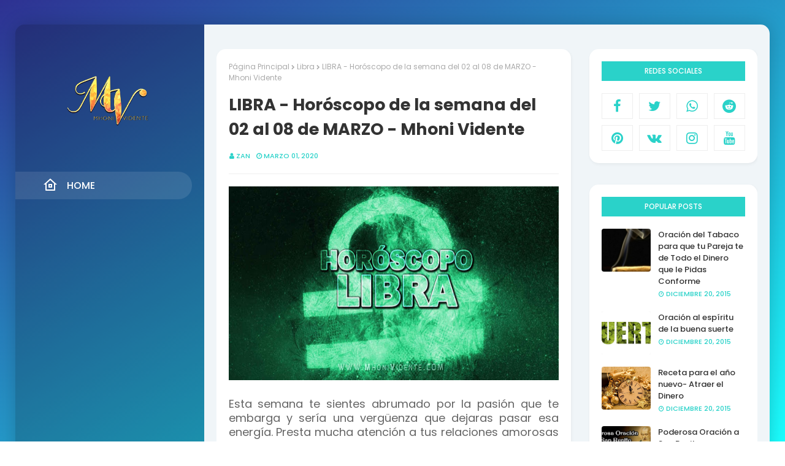

--- FILE ---
content_type: text/html; charset=utf-8
request_url: https://www.google.com/recaptcha/api2/aframe
body_size: 248
content:
<!DOCTYPE HTML><html><head><meta http-equiv="content-type" content="text/html; charset=UTF-8"></head><body><script nonce="FhO9puTJ_7VlVOfgbaZyww">/** Anti-fraud and anti-abuse applications only. See google.com/recaptcha */ try{var clients={'sodar':'https://pagead2.googlesyndication.com/pagead/sodar?'};window.addEventListener("message",function(a){try{if(a.source===window.parent){var b=JSON.parse(a.data);var c=clients[b['id']];if(c){var d=document.createElement('img');d.src=c+b['params']+'&rc='+(localStorage.getItem("rc::a")?sessionStorage.getItem("rc::b"):"");window.document.body.appendChild(d);sessionStorage.setItem("rc::e",parseInt(sessionStorage.getItem("rc::e")||0)+1);localStorage.setItem("rc::h",'1768577983378');}}}catch(b){}});window.parent.postMessage("_grecaptcha_ready", "*");}catch(b){}</script></body></html>